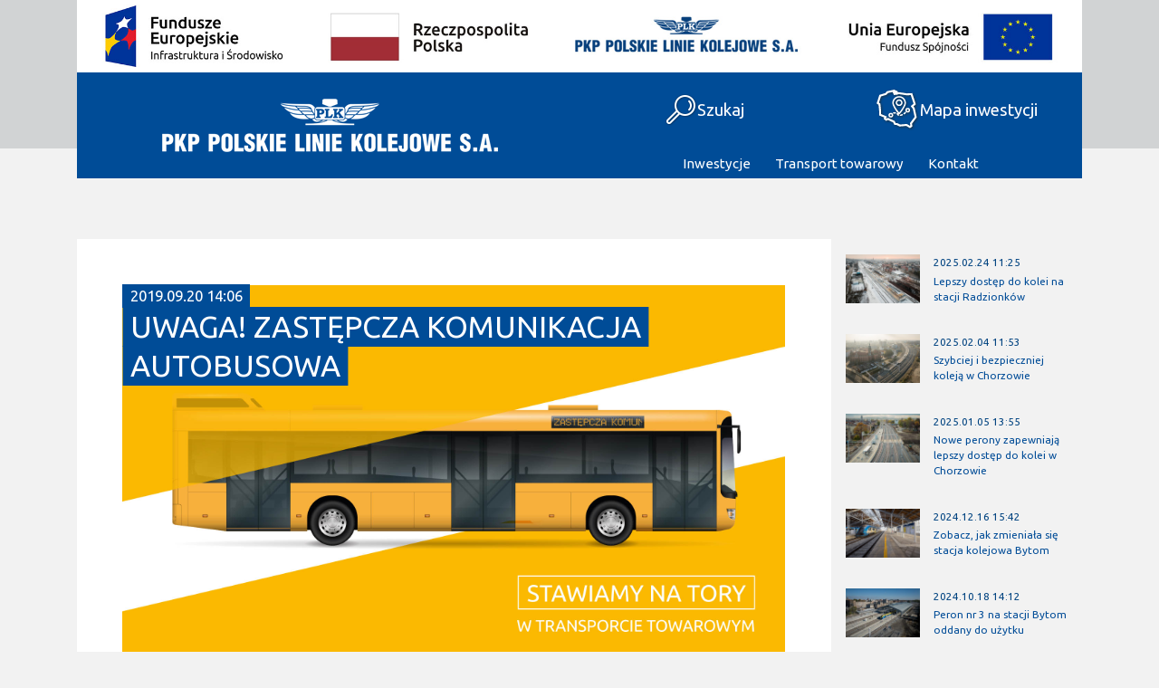

--- FILE ---
content_type: text/html; charset=UTF-8
request_url: https://towarynatory.pl/aktualnosci/uwaga-zastepcza-komunikacja-autobusowa-2/
body_size: 10581
content:
<!doctype html> 


<html lang="pl-PL" class="no-js">
	<head>
		<meta charset="UTF-8">
		<meta http-equiv="X-UA-Compatible" content="IE=edge,chrome=1">
		<meta name="viewport" content="width=device-width, initial-scale=1.0">
		<meta name="description" content="">
		
	  <meta name='robots' content='index, follow, max-image-preview:large, max-snippet:-1, max-video-preview:-1' />

	<!-- This site is optimized with the Yoast SEO plugin v21.8 - https://yoast.com/wordpress/plugins/seo/ -->
	<title>Uwaga! Zastępcza komunikacja autobusowa - PLK - towary na tory</title>
	<link rel="canonical" href="https://towarynatory.pl/aktualnosci/uwaga-zastepcza-komunikacja-autobusowa-2/" />
	<meta property="og:locale" content="pl_PL" />
	<meta property="og:type" content="article" />
	<meta property="og:title" content="Uwaga! Zastępcza komunikacja autobusowa - PLK - towary na tory" />
	<meta property="og:url" content="https://towarynatory.pl/aktualnosci/uwaga-zastepcza-komunikacja-autobusowa-2/" />
	<meta property="og:site_name" content="PLK - towary na tory" />
	<meta property="article:modified_time" content="2021-01-15T15:06:44+00:00" />
	<meta property="og:image" content="https://towarynatory.pl/wp-content/uploads/2020/03/5d8ca9d262cee.jpg" />
	<meta property="og:image:width" content="1920" />
	<meta property="og:image:height" content="1080" />
	<meta property="og:image:type" content="image/jpeg" />
	<meta name="twitter:card" content="summary_large_image" />
	<script type="application/ld+json" class="yoast-schema-graph">{"@context":"https://schema.org","@graph":[{"@type":"WebPage","@id":"https://towarynatory.pl/aktualnosci/uwaga-zastepcza-komunikacja-autobusowa-2/","url":"https://towarynatory.pl/aktualnosci/uwaga-zastepcza-komunikacja-autobusowa-2/","name":"Uwaga! Zastępcza komunikacja autobusowa - PLK - towary na tory","isPartOf":{"@id":"https://towarynatory.pl/#website"},"primaryImageOfPage":{"@id":"https://towarynatory.pl/aktualnosci/uwaga-zastepcza-komunikacja-autobusowa-2/#primaryimage"},"image":{"@id":"https://towarynatory.pl/aktualnosci/uwaga-zastepcza-komunikacja-autobusowa-2/#primaryimage"},"thumbnailUrl":"https://towarynatory.pl/wp-content/uploads/2020/03/5d8ca9d262cee.jpg","datePublished":"2019-09-20T12:06:42+00:00","dateModified":"2021-01-15T15:06:44+00:00","breadcrumb":{"@id":"https://towarynatory.pl/aktualnosci/uwaga-zastepcza-komunikacja-autobusowa-2/#breadcrumb"},"inLanguage":"pl-PL","potentialAction":[{"@type":"ReadAction","target":["https://towarynatory.pl/aktualnosci/uwaga-zastepcza-komunikacja-autobusowa-2/"]}]},{"@type":"ImageObject","inLanguage":"pl-PL","@id":"https://towarynatory.pl/aktualnosci/uwaga-zastepcza-komunikacja-autobusowa-2/#primaryimage","url":"https://towarynatory.pl/wp-content/uploads/2020/03/5d8ca9d262cee.jpg","contentUrl":"https://towarynatory.pl/wp-content/uploads/2020/03/5d8ca9d262cee.jpg","width":1920,"height":1080,"caption":"Obrazek: żółty autobus"},{"@type":"BreadcrumbList","@id":"https://towarynatory.pl/aktualnosci/uwaga-zastepcza-komunikacja-autobusowa-2/#breadcrumb","itemListElement":[{"@type":"ListItem","position":1,"name":"Strona główna","item":"https://towarynatory.pl/"},{"@type":"ListItem","position":2,"name":"Aktualności","item":"https://towarynatory.pl/aktualnosci/"},{"@type":"ListItem","position":3,"name":"Uwaga! Zastępcza komunikacja autobusowa"}]},{"@type":"WebSite","@id":"https://towarynatory.pl/#website","url":"https://towarynatory.pl/","name":"PLK - towary na tory","description":"","publisher":{"@id":"https://towarynatory.pl/#organization"},"potentialAction":[{"@type":"SearchAction","target":{"@type":"EntryPoint","urlTemplate":"https://towarynatory.pl/?s={search_term_string}"},"query-input":"required name=search_term_string"}],"inLanguage":"pl-PL"},{"@type":"Organization","@id":"https://towarynatory.pl/#organization","name":"PLK - towary na tory","url":"https://towarynatory.pl/","logo":{"@type":"ImageObject","inLanguage":"pl-PL","@id":"https://towarynatory.pl/#/schema/logo/image/","url":"https://towarynatory.pl/wp-content/uploads/2020/03/plk-logo.png","contentUrl":"https://towarynatory.pl/wp-content/uploads/2020/03/plk-logo.png","width":389,"height":82,"caption":"PLK - towary na tory"},"image":{"@id":"https://towarynatory.pl/#/schema/logo/image/"}}]}</script>
	<!-- / Yoast SEO plugin. -->


<script type="text/javascript">
/* <![CDATA[ */
window._wpemojiSettings = {"baseUrl":"https:\/\/s.w.org\/images\/core\/emoji\/14.0.0\/72x72\/","ext":".png","svgUrl":"https:\/\/s.w.org\/images\/core\/emoji\/14.0.0\/svg\/","svgExt":".svg","source":{"concatemoji":"https:\/\/towarynatory.pl\/wp-includes\/js\/wp-emoji-release.min.js?ver=6.4.7"}};
/*! This file is auto-generated */
!function(i,n){var o,s,e;function c(e){try{var t={supportTests:e,timestamp:(new Date).valueOf()};sessionStorage.setItem(o,JSON.stringify(t))}catch(e){}}function p(e,t,n){e.clearRect(0,0,e.canvas.width,e.canvas.height),e.fillText(t,0,0);var t=new Uint32Array(e.getImageData(0,0,e.canvas.width,e.canvas.height).data),r=(e.clearRect(0,0,e.canvas.width,e.canvas.height),e.fillText(n,0,0),new Uint32Array(e.getImageData(0,0,e.canvas.width,e.canvas.height).data));return t.every(function(e,t){return e===r[t]})}function u(e,t,n){switch(t){case"flag":return n(e,"\ud83c\udff3\ufe0f\u200d\u26a7\ufe0f","\ud83c\udff3\ufe0f\u200b\u26a7\ufe0f")?!1:!n(e,"\ud83c\uddfa\ud83c\uddf3","\ud83c\uddfa\u200b\ud83c\uddf3")&&!n(e,"\ud83c\udff4\udb40\udc67\udb40\udc62\udb40\udc65\udb40\udc6e\udb40\udc67\udb40\udc7f","\ud83c\udff4\u200b\udb40\udc67\u200b\udb40\udc62\u200b\udb40\udc65\u200b\udb40\udc6e\u200b\udb40\udc67\u200b\udb40\udc7f");case"emoji":return!n(e,"\ud83e\udef1\ud83c\udffb\u200d\ud83e\udef2\ud83c\udfff","\ud83e\udef1\ud83c\udffb\u200b\ud83e\udef2\ud83c\udfff")}return!1}function f(e,t,n){var r="undefined"!=typeof WorkerGlobalScope&&self instanceof WorkerGlobalScope?new OffscreenCanvas(300,150):i.createElement("canvas"),a=r.getContext("2d",{willReadFrequently:!0}),o=(a.textBaseline="top",a.font="600 32px Arial",{});return e.forEach(function(e){o[e]=t(a,e,n)}),o}function t(e){var t=i.createElement("script");t.src=e,t.defer=!0,i.head.appendChild(t)}"undefined"!=typeof Promise&&(o="wpEmojiSettingsSupports",s=["flag","emoji"],n.supports={everything:!0,everythingExceptFlag:!0},e=new Promise(function(e){i.addEventListener("DOMContentLoaded",e,{once:!0})}),new Promise(function(t){var n=function(){try{var e=JSON.parse(sessionStorage.getItem(o));if("object"==typeof e&&"number"==typeof e.timestamp&&(new Date).valueOf()<e.timestamp+604800&&"object"==typeof e.supportTests)return e.supportTests}catch(e){}return null}();if(!n){if("undefined"!=typeof Worker&&"undefined"!=typeof OffscreenCanvas&&"undefined"!=typeof URL&&URL.createObjectURL&&"undefined"!=typeof Blob)try{var e="postMessage("+f.toString()+"("+[JSON.stringify(s),u.toString(),p.toString()].join(",")+"));",r=new Blob([e],{type:"text/javascript"}),a=new Worker(URL.createObjectURL(r),{name:"wpTestEmojiSupports"});return void(a.onmessage=function(e){c(n=e.data),a.terminate(),t(n)})}catch(e){}c(n=f(s,u,p))}t(n)}).then(function(e){for(var t in e)n.supports[t]=e[t],n.supports.everything=n.supports.everything&&n.supports[t],"flag"!==t&&(n.supports.everythingExceptFlag=n.supports.everythingExceptFlag&&n.supports[t]);n.supports.everythingExceptFlag=n.supports.everythingExceptFlag&&!n.supports.flag,n.DOMReady=!1,n.readyCallback=function(){n.DOMReady=!0}}).then(function(){return e}).then(function(){var e;n.supports.everything||(n.readyCallback(),(e=n.source||{}).concatemoji?t(e.concatemoji):e.wpemoji&&e.twemoji&&(t(e.twemoji),t(e.wpemoji)))}))}((window,document),window._wpemojiSettings);
/* ]]> */
</script>
<link rel='stylesheet' id='style-maintenance-css' href='https://towarynatory.pl/wp-content/plugins/wp-ultimate-csv-importer-pro/assets/css/style-maintenance.css?ver=6.4.7' media='all' />
<style id='wp-emoji-styles-inline-css' type='text/css'>

	img.wp-smiley, img.emoji {
		display: inline !important;
		border: none !important;
		box-shadow: none !important;
		height: 1em !important;
		width: 1em !important;
		margin: 0 0.07em !important;
		vertical-align: -0.1em !important;
		background: none !important;
		padding: 0 !important;
	}
</style>
<link rel='stylesheet' id='wp-block-library-css' href='https://towarynatory.pl/wp-includes/css/dist/block-library/style.min.css?ver=6.4.7' media='all' />
<style id='classic-theme-styles-inline-css' type='text/css'>
/*! This file is auto-generated */
.wp-block-button__link{color:#fff;background-color:#32373c;border-radius:9999px;box-shadow:none;text-decoration:none;padding:calc(.667em + 2px) calc(1.333em + 2px);font-size:1.125em}.wp-block-file__button{background:#32373c;color:#fff;text-decoration:none}
</style>
<style id='global-styles-inline-css' type='text/css'>
body{--wp--preset--color--black: #000000;--wp--preset--color--cyan-bluish-gray: #abb8c3;--wp--preset--color--white: #ffffff;--wp--preset--color--pale-pink: #f78da7;--wp--preset--color--vivid-red: #cf2e2e;--wp--preset--color--luminous-vivid-orange: #ff6900;--wp--preset--color--luminous-vivid-amber: #fcb900;--wp--preset--color--light-green-cyan: #7bdcb5;--wp--preset--color--vivid-green-cyan: #00d084;--wp--preset--color--pale-cyan-blue: #8ed1fc;--wp--preset--color--vivid-cyan-blue: #0693e3;--wp--preset--color--vivid-purple: #9b51e0;--wp--preset--gradient--vivid-cyan-blue-to-vivid-purple: linear-gradient(135deg,rgba(6,147,227,1) 0%,rgb(155,81,224) 100%);--wp--preset--gradient--light-green-cyan-to-vivid-green-cyan: linear-gradient(135deg,rgb(122,220,180) 0%,rgb(0,208,130) 100%);--wp--preset--gradient--luminous-vivid-amber-to-luminous-vivid-orange: linear-gradient(135deg,rgba(252,185,0,1) 0%,rgba(255,105,0,1) 100%);--wp--preset--gradient--luminous-vivid-orange-to-vivid-red: linear-gradient(135deg,rgba(255,105,0,1) 0%,rgb(207,46,46) 100%);--wp--preset--gradient--very-light-gray-to-cyan-bluish-gray: linear-gradient(135deg,rgb(238,238,238) 0%,rgb(169,184,195) 100%);--wp--preset--gradient--cool-to-warm-spectrum: linear-gradient(135deg,rgb(74,234,220) 0%,rgb(151,120,209) 20%,rgb(207,42,186) 40%,rgb(238,44,130) 60%,rgb(251,105,98) 80%,rgb(254,248,76) 100%);--wp--preset--gradient--blush-light-purple: linear-gradient(135deg,rgb(255,206,236) 0%,rgb(152,150,240) 100%);--wp--preset--gradient--blush-bordeaux: linear-gradient(135deg,rgb(254,205,165) 0%,rgb(254,45,45) 50%,rgb(107,0,62) 100%);--wp--preset--gradient--luminous-dusk: linear-gradient(135deg,rgb(255,203,112) 0%,rgb(199,81,192) 50%,rgb(65,88,208) 100%);--wp--preset--gradient--pale-ocean: linear-gradient(135deg,rgb(255,245,203) 0%,rgb(182,227,212) 50%,rgb(51,167,181) 100%);--wp--preset--gradient--electric-grass: linear-gradient(135deg,rgb(202,248,128) 0%,rgb(113,206,126) 100%);--wp--preset--gradient--midnight: linear-gradient(135deg,rgb(2,3,129) 0%,rgb(40,116,252) 100%);--wp--preset--font-size--small: 13px;--wp--preset--font-size--medium: 20px;--wp--preset--font-size--large: 36px;--wp--preset--font-size--x-large: 42px;--wp--preset--spacing--20: 0.44rem;--wp--preset--spacing--30: 0.67rem;--wp--preset--spacing--40: 1rem;--wp--preset--spacing--50: 1.5rem;--wp--preset--spacing--60: 2.25rem;--wp--preset--spacing--70: 3.38rem;--wp--preset--spacing--80: 5.06rem;--wp--preset--shadow--natural: 6px 6px 9px rgba(0, 0, 0, 0.2);--wp--preset--shadow--deep: 12px 12px 50px rgba(0, 0, 0, 0.4);--wp--preset--shadow--sharp: 6px 6px 0px rgba(0, 0, 0, 0.2);--wp--preset--shadow--outlined: 6px 6px 0px -3px rgba(255, 255, 255, 1), 6px 6px rgba(0, 0, 0, 1);--wp--preset--shadow--crisp: 6px 6px 0px rgba(0, 0, 0, 1);}:where(.is-layout-flex){gap: 0.5em;}:where(.is-layout-grid){gap: 0.5em;}body .is-layout-flow > .alignleft{float: left;margin-inline-start: 0;margin-inline-end: 2em;}body .is-layout-flow > .alignright{float: right;margin-inline-start: 2em;margin-inline-end: 0;}body .is-layout-flow > .aligncenter{margin-left: auto !important;margin-right: auto !important;}body .is-layout-constrained > .alignleft{float: left;margin-inline-start: 0;margin-inline-end: 2em;}body .is-layout-constrained > .alignright{float: right;margin-inline-start: 2em;margin-inline-end: 0;}body .is-layout-constrained > .aligncenter{margin-left: auto !important;margin-right: auto !important;}body .is-layout-constrained > :where(:not(.alignleft):not(.alignright):not(.alignfull)){max-width: var(--wp--style--global--content-size);margin-left: auto !important;margin-right: auto !important;}body .is-layout-constrained > .alignwide{max-width: var(--wp--style--global--wide-size);}body .is-layout-flex{display: flex;}body .is-layout-flex{flex-wrap: wrap;align-items: center;}body .is-layout-flex > *{margin: 0;}body .is-layout-grid{display: grid;}body .is-layout-grid > *{margin: 0;}:where(.wp-block-columns.is-layout-flex){gap: 2em;}:where(.wp-block-columns.is-layout-grid){gap: 2em;}:where(.wp-block-post-template.is-layout-flex){gap: 1.25em;}:where(.wp-block-post-template.is-layout-grid){gap: 1.25em;}.has-black-color{color: var(--wp--preset--color--black) !important;}.has-cyan-bluish-gray-color{color: var(--wp--preset--color--cyan-bluish-gray) !important;}.has-white-color{color: var(--wp--preset--color--white) !important;}.has-pale-pink-color{color: var(--wp--preset--color--pale-pink) !important;}.has-vivid-red-color{color: var(--wp--preset--color--vivid-red) !important;}.has-luminous-vivid-orange-color{color: var(--wp--preset--color--luminous-vivid-orange) !important;}.has-luminous-vivid-amber-color{color: var(--wp--preset--color--luminous-vivid-amber) !important;}.has-light-green-cyan-color{color: var(--wp--preset--color--light-green-cyan) !important;}.has-vivid-green-cyan-color{color: var(--wp--preset--color--vivid-green-cyan) !important;}.has-pale-cyan-blue-color{color: var(--wp--preset--color--pale-cyan-blue) !important;}.has-vivid-cyan-blue-color{color: var(--wp--preset--color--vivid-cyan-blue) !important;}.has-vivid-purple-color{color: var(--wp--preset--color--vivid-purple) !important;}.has-black-background-color{background-color: var(--wp--preset--color--black) !important;}.has-cyan-bluish-gray-background-color{background-color: var(--wp--preset--color--cyan-bluish-gray) !important;}.has-white-background-color{background-color: var(--wp--preset--color--white) !important;}.has-pale-pink-background-color{background-color: var(--wp--preset--color--pale-pink) !important;}.has-vivid-red-background-color{background-color: var(--wp--preset--color--vivid-red) !important;}.has-luminous-vivid-orange-background-color{background-color: var(--wp--preset--color--luminous-vivid-orange) !important;}.has-luminous-vivid-amber-background-color{background-color: var(--wp--preset--color--luminous-vivid-amber) !important;}.has-light-green-cyan-background-color{background-color: var(--wp--preset--color--light-green-cyan) !important;}.has-vivid-green-cyan-background-color{background-color: var(--wp--preset--color--vivid-green-cyan) !important;}.has-pale-cyan-blue-background-color{background-color: var(--wp--preset--color--pale-cyan-blue) !important;}.has-vivid-cyan-blue-background-color{background-color: var(--wp--preset--color--vivid-cyan-blue) !important;}.has-vivid-purple-background-color{background-color: var(--wp--preset--color--vivid-purple) !important;}.has-black-border-color{border-color: var(--wp--preset--color--black) !important;}.has-cyan-bluish-gray-border-color{border-color: var(--wp--preset--color--cyan-bluish-gray) !important;}.has-white-border-color{border-color: var(--wp--preset--color--white) !important;}.has-pale-pink-border-color{border-color: var(--wp--preset--color--pale-pink) !important;}.has-vivid-red-border-color{border-color: var(--wp--preset--color--vivid-red) !important;}.has-luminous-vivid-orange-border-color{border-color: var(--wp--preset--color--luminous-vivid-orange) !important;}.has-luminous-vivid-amber-border-color{border-color: var(--wp--preset--color--luminous-vivid-amber) !important;}.has-light-green-cyan-border-color{border-color: var(--wp--preset--color--light-green-cyan) !important;}.has-vivid-green-cyan-border-color{border-color: var(--wp--preset--color--vivid-green-cyan) !important;}.has-pale-cyan-blue-border-color{border-color: var(--wp--preset--color--pale-cyan-blue) !important;}.has-vivid-cyan-blue-border-color{border-color: var(--wp--preset--color--vivid-cyan-blue) !important;}.has-vivid-purple-border-color{border-color: var(--wp--preset--color--vivid-purple) !important;}.has-vivid-cyan-blue-to-vivid-purple-gradient-background{background: var(--wp--preset--gradient--vivid-cyan-blue-to-vivid-purple) !important;}.has-light-green-cyan-to-vivid-green-cyan-gradient-background{background: var(--wp--preset--gradient--light-green-cyan-to-vivid-green-cyan) !important;}.has-luminous-vivid-amber-to-luminous-vivid-orange-gradient-background{background: var(--wp--preset--gradient--luminous-vivid-amber-to-luminous-vivid-orange) !important;}.has-luminous-vivid-orange-to-vivid-red-gradient-background{background: var(--wp--preset--gradient--luminous-vivid-orange-to-vivid-red) !important;}.has-very-light-gray-to-cyan-bluish-gray-gradient-background{background: var(--wp--preset--gradient--very-light-gray-to-cyan-bluish-gray) !important;}.has-cool-to-warm-spectrum-gradient-background{background: var(--wp--preset--gradient--cool-to-warm-spectrum) !important;}.has-blush-light-purple-gradient-background{background: var(--wp--preset--gradient--blush-light-purple) !important;}.has-blush-bordeaux-gradient-background{background: var(--wp--preset--gradient--blush-bordeaux) !important;}.has-luminous-dusk-gradient-background{background: var(--wp--preset--gradient--luminous-dusk) !important;}.has-pale-ocean-gradient-background{background: var(--wp--preset--gradient--pale-ocean) !important;}.has-electric-grass-gradient-background{background: var(--wp--preset--gradient--electric-grass) !important;}.has-midnight-gradient-background{background: var(--wp--preset--gradient--midnight) !important;}.has-small-font-size{font-size: var(--wp--preset--font-size--small) !important;}.has-medium-font-size{font-size: var(--wp--preset--font-size--medium) !important;}.has-large-font-size{font-size: var(--wp--preset--font-size--large) !important;}.has-x-large-font-size{font-size: var(--wp--preset--font-size--x-large) !important;}
.wp-block-navigation a:where(:not(.wp-element-button)){color: inherit;}
:where(.wp-block-post-template.is-layout-flex){gap: 1.25em;}:where(.wp-block-post-template.is-layout-grid){gap: 1.25em;}
:where(.wp-block-columns.is-layout-flex){gap: 2em;}:where(.wp-block-columns.is-layout-grid){gap: 2em;}
.wp-block-pullquote{font-size: 1.5em;line-height: 1.6;}
</style>
<link rel='stylesheet' id='wp-lightbox-2.min.css-css' href='https://towarynatory.pl/wp-content/plugins/wp-lightbox-2/styles/lightbox.min.pl_PL.css?ver=1.3.4' media='all' />
<link rel='stylesheet' id='normalize-css' href='https://towarynatory.pl/wp-content/themes/towarynatory/css/normalize.css?ver=1.0' media='all' />
<link rel='stylesheet' id='bootstrap-css' href='https://towarynatory.pl/wp-content/themes/towarynatory/css/bootstrap.css?ver=4.0.0' media='all' />
<link rel='stylesheet' id='bootstrap-menu-css' href='https://towarynatory.pl/wp-content/themes/towarynatory/css/menu.css?ver=1.2.3' media='all' />
<link rel='stylesheet' id='slick-css' href='https://towarynatory.pl/wp-content/themes/towarynatory/css/slick.css?ver=1.2.3' media='all' />
<link rel='stylesheet' id='slick-theme-css' href='https://towarynatory.pl/wp-content/themes/towarynatory/css/slick-theme.css?ver=1.2.3' media='all' />
<link rel='stylesheet' id='mytemplate-css' href='https://towarynatory.pl/wp-content/themes/towarynatory/style.css?ver=1.2.24' media='all' />
<script type="text/javascript" src="https://towarynatory.pl/wp-includes/js/jquery/jquery.min.js?ver=3.7.1" id="jquery-core-js"></script>
<script type="text/javascript" src="https://towarynatory.pl/wp-includes/js/jquery/jquery-migrate.min.js?ver=3.4.1" id="jquery-migrate-js"></script>
<script type="text/javascript" src="https://towarynatory.pl/wp-content/themes/towarynatory/js/slick.js?ver=3.2.0" id="slick-js"></script>
<script type="text/javascript" src="https://towarynatory.pl/wp-content/themes/towarynatory/js/jquery.nicescroll.js?ver=3.2.0" id="nicescroll-js"></script>
<script type="text/javascript" src="https://towarynatory.pl/wp-content/themes/towarynatory/js/wow.js?ver=1.0.1" id="wowscripts-js"></script>
<script type="text/javascript" src="https://towarynatory.pl/wp-content/themes/towarynatory/js/custom.js?ver=1.0.12" id="customscripts-js"></script>
<link rel="https://api.w.org/" href="https://towarynatory.pl/wp-json/" /><link rel="alternate" type="application/json" href="https://towarynatory.pl/wp-json/wp/v2/aktualnosci/1643" /><link rel="alternate" type="application/json+oembed" href="https://towarynatory.pl/wp-json/oembed/1.0/embed?url=https%3A%2F%2Ftowarynatory.pl%2Faktualnosci%2Fuwaga-zastepcza-komunikacja-autobusowa-2%2F" />
<link rel="alternate" type="text/xml+oembed" href="https://towarynatory.pl/wp-json/oembed/1.0/embed?url=https%3A%2F%2Ftowarynatory.pl%2Faktualnosci%2Fuwaga-zastepcza-komunikacja-autobusowa-2%2F&#038;format=xml" />

	</head>
	
	
	
	
	<body class="aktualnosci-template-default single single-aktualnosci postid-1643 wp-custom-logo uwaga-zastepcza-komunikacja-autobusowa-2">

		
		<div class="wrapper">
			<header class="header clear" role="banner">
				<div class="bg-color-1">
					<div class="container menu-container">
						<div class="row-custom w-img-100">
							
														
							<img src="https://towarynatory.pl/wp-content/uploads/2020/03/unijne_belka_gorna.jpg" alt="Logotypy programu Fundusze Europejskie"/>
							
							
						</div>
						
						
						<div class="bg-light-blue border-bottom-color-1 row-custom">
							<div class="col-md-4 col-lg-6 col-6 p-3 text-center align-self-center">
								<div class="logo">
									<a class="d-inline-block" href="https://towarynatory.pl" aria-label="Wróć do strony głównej">
																				
										<img src="https://towarynatory.pl/wp-content/uploads/2020/03/plk-logo.png" alt=" Logo PKP Polskie Linie Kolejowe S.A.">
									</a>
								</div>
							</div>
							<div class="menu-toggle">      
							</div>
							
							<div class="col-md-8 col-lg-6 col-6 px-0 row-custom">	
								<div class="row-custom col-md-6 col-4 px-0 menu-big-button d-flex d-md-none">
									<div class="menu_mobile"><img src="https://towarynatory.pl/wp-content/themes/towarynatory/img/menu_mobile_open.png" alt="Menu"/></div>
									
								</div>
								
								<div class="row-custom col-md-6 col-4 px-0 menu-big-button">
									<a id="search" class="button" aria-label="Wyszukaj" tabindex="5"><img src="https://towarynatory.pl/wp-content/themes/towarynatory/img/search_icon.png" alt="Szukaj"/><span class="d-none d-md-block">Szukaj</span></a>
								</div>
								<div class="row-custom col-md-6 col-4 px-0 menu-big-button">
									<a href="http://www.plk-inwestycje.pl/" target="blank"><img src="https://towarynatory.pl/wp-content/themes/towarynatory/img/mapa_inwestycji.png"alt="Mapa inwestycji"/><span class="d-none d-md-block">Mapa inwestycji</span></a>
								</div>
								<div class="col-12 px-0 d-md-flex d-none justify-content-center">
									<nav class="nav" role="navigation" aria-label="Menu">
										<ul id="menu-menu-top" class="menu"><li id="menu-item-33" class="menu-item menu-item-type-post_type_archive menu-item-object-inwestycje menu-item-33"><a href="https://towarynatory.pl/inwestycje/">Inwestycje</a></li>
<li id="menu-item-32" class="menu-item menu-item-type-post_type menu-item-object-page menu-item-32"><a href="https://towarynatory.pl/transport-towarowy/">Transport towarowy</a></li>
<li id="menu-item-31" class="menu-item menu-item-type-post_type menu-item-object-page menu-item-31"><a href="https://towarynatory.pl/kontakt/">Kontakt</a></li>
</ul>									</nav>
								</div>
							</div>
						</div>
						<div class="form-class">
<form id="searchform" name="searchForm" action="https://towarynatory.pl/" method="get">
        <input aria-label="wyszukiarka" id="s" maxlength="150" name="s" size="20" type="text" value="" class="txt" placeholder="Wyszukaj..."/>
	
		<button class="submit"><img src="https://towarynatory.pl/wp-content/themes/towarynatory/img/search_icon.png" alt="Szukaj"/></button>
</form>
</div>						<div class="col-12 px-0 d-md-none d-flex">
							
							<nav class="nav mobile" role="navigation" aria-label="Menu">
								<ul id="menu-menu-top-1" class="menu"><li class="menu-item menu-item-type-post_type_archive menu-item-object-inwestycje menu-item-33"><a href="https://towarynatory.pl/inwestycje/">Inwestycje</a></li>
<li class="menu-item menu-item-type-post_type menu-item-object-page menu-item-32"><a href="https://towarynatory.pl/transport-towarowy/">Transport towarowy</a></li>
<li class="menu-item menu-item-type-post_type menu-item-object-page menu-item-31"><a href="https://towarynatory.pl/kontakt/">Kontakt</a></li>
</ul>							</nav>
						</div>
						
						
						
					</div>
				</div>
			</header>
			
			
			
				
<main role="main">
	<div class="container row-custom editor">
		
		
		
		
				
		<div class="bg-white p-5 col-md-9 col-12">
			<article id="post-1643" class="col-12 px-0 row-custom post-1643 aktualnosci type-aktualnosci status-publish has-post-thumbnail hentry inwestycja-toszek-polnoc-rudziniec-gliwicki-stare-kozle">
				
				
				<div class="single-news-image">
										<div class="title-wrapper">
						<span class="date">2019.09.20 14:06</span>
						
						<h1>
							<span>Uwaga! Zastępcza komunikacja autobusowa</span>
						</h1>
					</div>
					
					<a href="https://towarynatory.pl/wp-content/uploads/2020/03/5d8ca9d262cee.jpg" title="Uwaga! Zastępcza komunikacja autobusowa" rel="lightbox">
						
						<img src="https://towarynatory.pl/wp-content/uploads/2020/03/5d8ca9d262cee.jpg" class="attachment-post-thumbnail size-post-thumbnail wp-post-image" alt="Obrazek: żółty autobus" decoding="async" fetchpriority="high" srcset="https://towarynatory.pl/wp-content/uploads/2020/03/5d8ca9d262cee.jpg 1920w, https://towarynatory.pl/wp-content/uploads/2020/03/5d8ca9d262cee-768x432.jpg 768w" sizes="(max-width: 1920px) 100vw, 1920px" />					</a>
									</div>
				
				
				<div class="col-12 px-0 my-3">	
				<img style="float:left; margin:0px 30px 0px 0px" src="https://towarynatory.pl/wp-content/themes/towarynatory/img/fu.png" alt="Logo Fundusze Europejskie">
					<img style="float:left; margin:0px 30px 0px 0px"  src="https://towarynatory.pl/wp-content/themes/towarynatory/img/pl.png" alt="Logo Rzeczpospolita Polska">
					<img style="float:left; margin:0px 35px 0px 0px" src="https://towarynatory.pl/wp-content/themes/towarynatory/img/plk.png" alt="Logo PKP Polskie Linie Kolejowe S.A.">
					<img style="float:left" src="https://towarynatory.pl/wp-content/themes/towarynatory/img/ue.png" alt="Logo Unia Europejska">
					
				</div>
				
				
				
				<div class="col-12 px-0 w-100-img">
										<p>W związku z pracami sieciowymi na odcinku Sławięcice – Kędzierzyn-Koźle, ruch pasażerski na odcinku Gliwice – Kędzierzyn-Koźle będzie prowadzony z wykorzystaniem zastępczej komunikacji autobusowej. Prosimy o zapoznanie się z poniższą infografiką.</p>
					<p><a href="http://towarynatory.pl/wp-content/uploads/2020/03/2019_Q3_PLK_NT_ZKA_02.jpg" rel="lightbox"><img decoding="async" class="alignnone" src="http://towarynatory.pl/wp-content/uploads/2020/03/2019_Q3_PLK_NT_ZKA_02.jpg" alt="Infografika mówiąca o zastępczej komunikacji autobusowej we wrześniu 2019 roku. Dotyczącej miejscowości Kędzierzyn Koźle, Sławęcice, Rudziniec Gliwicki, Taciszów, Rzeczyce Śląskie, Gliwice Łabędy, Gliwice." width="640" height="2537" /></a></p>
					
				</div>
				
				
				
			</article>
		</div>
				
		
				<div class="col-md-3 col-12 get-nicer px-0 d-none d-md-block">
			
			<div class="nice-wrapper">
								
								
				
								
				<article id="post-5848" class="row-custom p-3 sidebar-archive post-5848 aktualnosci type-aktualnosci status-publish has-post-thumbnail hentry inwestycja-chorzow-batory-tarnowskie-gory-karsznice-inowroclaw-bydgoszcz-maksymilianowo-na-odcinku-chorzow-batory-zdunska-wola-karsznice">
					<div class="col-md-4 col-12 px-0 w-img-100">
												<a href="https://towarynatory.pl/aktualnosci/lepszy-dostep-do-kolei-na-stacji-radzionkow/" title="Lepszy dostęp do kolei na stacji Radzionków">
							<img src="https://towarynatory.pl/wp-content/uploads/2025/03/DJI_20250118131811_0933_D-350x233.jpg" class="attachment-thumb-post size-thumb-post wp-post-image" alt="Stacja kolejowa Radzionków" decoding="async" loading="lazy" srcset="https://towarynatory.pl/wp-content/uploads/2025/03/DJI_20250118131811_0933_D-350x233.jpg 350w, https://towarynatory.pl/wp-content/uploads/2025/03/DJI_20250118131811_0933_D-1000x667.jpg 1000w" sizes="(max-width: 350px) 100vw, 350px" />						</a>
											</div>
					<div class="col-md-8 col-12 pr-0">	
						<p class="sidebar-data-archive blue">2025.02.24 11:25</p>
						<p class="sidebar-title-archive">
							<a href="https://towarynatory.pl/aktualnosci/lepszy-dostep-do-kolei-na-stacji-radzionkow/" title="Lepszy dostęp do kolei na stacji Radzionków">Lepszy dostęp do kolei na stacji Radzionków</a>
						</p>
						
					</div>
					
				</article>
				
				
								
				<article id="post-5851" class="row-custom p-3 sidebar-archive post-5851 aktualnosci type-aktualnosci status-publish has-post-thumbnail hentry inwestycja-chorzow-batory-tarnowskie-gory-karsznice-inowroclaw-bydgoszcz-maksymilianowo-na-odcinku-chorzow-batory-zdunska-wola-karsznice">
					<div class="col-md-4 col-12 px-0 w-img-100">
												<a href="https://towarynatory.pl/aktualnosci/szybciej-i-bezpieczniej-koleja-w-chorzowie/" title="Szybciej i bezpieczniej koleją w Chorzowie">
							<img src="https://towarynatory.pl/wp-content/uploads/2025/03/Chorzow-Miasto-89-km-27.11.2024-r.-Szymon-Grochowski-zrodlo-PKP-Polskie-Linie-Kolejowe-S.A.-14-350x233.jpg" class="attachment-thumb-post size-thumb-post wp-post-image" alt="Stacja Chorzów Miasto" decoding="async" loading="lazy" srcset="https://towarynatory.pl/wp-content/uploads/2025/03/Chorzow-Miasto-89-km-27.11.2024-r.-Szymon-Grochowski-zrodlo-PKP-Polskie-Linie-Kolejowe-S.A.-14-350x233.jpg 350w, https://towarynatory.pl/wp-content/uploads/2025/03/Chorzow-Miasto-89-km-27.11.2024-r.-Szymon-Grochowski-zrodlo-PKP-Polskie-Linie-Kolejowe-S.A.-14-1000x667.jpg 1000w" sizes="(max-width: 350px) 100vw, 350px" />						</a>
											</div>
					<div class="col-md-8 col-12 pr-0">	
						<p class="sidebar-data-archive blue">2025.02.04 11:53</p>
						<p class="sidebar-title-archive">
							<a href="https://towarynatory.pl/aktualnosci/szybciej-i-bezpieczniej-koleja-w-chorzowie/" title="Szybciej i bezpieczniej koleją w Chorzowie">Szybciej i bezpieczniej koleją w Chorzowie</a>
						</p>
						
					</div>
					
				</article>
				
				
								
				<article id="post-5857" class="row-custom p-3 sidebar-archive post-5857 aktualnosci type-aktualnosci status-publish has-post-thumbnail hentry inwestycja-chorzow-batory-tarnowskie-gory-karsznice-inowroclaw-bydgoszcz-maksymilianowo-na-odcinku-chorzow-batory-zdunska-wola-karsznice">
					<div class="col-md-4 col-12 px-0 w-img-100">
												<a href="https://towarynatory.pl/aktualnosci/nowe-perony-zapewniaja-lepszy-dostep-do-kolei-w-chorzowie/" title="Nowe perony zapewniają lepszy dostęp do kolei w Chorzowie">
							<img src="https://towarynatory.pl/wp-content/uploads/2024/10/ChorzowMiasto4.11.2023-2-350x233.jpg" class="attachment-thumb-post size-thumb-post wp-post-image" alt="Zdjęcie: Chorzów Miasto." decoding="async" loading="lazy" srcset="https://towarynatory.pl/wp-content/uploads/2024/10/ChorzowMiasto4.11.2023-2-350x233.jpg 350w, https://towarynatory.pl/wp-content/uploads/2024/10/ChorzowMiasto4.11.2023-2-1000x667.jpg 1000w" sizes="(max-width: 350px) 100vw, 350px" />						</a>
											</div>
					<div class="col-md-8 col-12 pr-0">	
						<p class="sidebar-data-archive blue">2025.01.05 13:55</p>
						<p class="sidebar-title-archive">
							<a href="https://towarynatory.pl/aktualnosci/nowe-perony-zapewniaja-lepszy-dostep-do-kolei-w-chorzowie/" title="Nowe perony zapewniają lepszy dostęp do kolei w Chorzowie">Nowe perony zapewniają lepszy dostęp do kolei w Chorzowie</a>
						</p>
						
					</div>
					
				</article>
				
				
								
				<article id="post-5854" class="row-custom p-3 sidebar-archive post-5854 aktualnosci type-aktualnosci status-publish has-post-thumbnail hentry inwestycja-chorzow-batory-tarnowskie-gory-karsznice-inowroclaw-bydgoszcz-maksymilianowo-na-odcinku-chorzow-batory-zdunska-wola-karsznice">
					<div class="col-md-4 col-12 px-0 w-img-100">
												<a href="https://towarynatory.pl/aktualnosci/zobacz-jak-zmieniala-sie-stacja-kolejowa-bytom/" title="Zobacz, jak zmieniała się stacja kolejowa Bytom">
							<img src="https://towarynatory.pl/wp-content/uploads/2025/03/Stacja-Bytom-17-km-21.01.2025-r.-Lukasz-Hachula-zrodlo-PKP-Polskie-Linie-Kolejowe-S.A.-10-350x233.jpg" class="attachment-thumb-post size-thumb-post wp-post-image" alt="Stacja Bytom po przebudowie" decoding="async" loading="lazy" srcset="https://towarynatory.pl/wp-content/uploads/2025/03/Stacja-Bytom-17-km-21.01.2025-r.-Lukasz-Hachula-zrodlo-PKP-Polskie-Linie-Kolejowe-S.A.-10-350x233.jpg 350w, https://towarynatory.pl/wp-content/uploads/2025/03/Stacja-Bytom-17-km-21.01.2025-r.-Lukasz-Hachula-zrodlo-PKP-Polskie-Linie-Kolejowe-S.A.-10-768x512.jpg 768w, https://towarynatory.pl/wp-content/uploads/2025/03/Stacja-Bytom-17-km-21.01.2025-r.-Lukasz-Hachula-zrodlo-PKP-Polskie-Linie-Kolejowe-S.A.-10-1536x1025.jpg 1536w, https://towarynatory.pl/wp-content/uploads/2025/03/Stacja-Bytom-17-km-21.01.2025-r.-Lukasz-Hachula-zrodlo-PKP-Polskie-Linie-Kolejowe-S.A.-10-2048x1366.jpg 2048w, https://towarynatory.pl/wp-content/uploads/2025/03/Stacja-Bytom-17-km-21.01.2025-r.-Lukasz-Hachula-zrodlo-PKP-Polskie-Linie-Kolejowe-S.A.-10-1000x667.jpg 1000w" sizes="(max-width: 350px) 100vw, 350px" />						</a>
											</div>
					<div class="col-md-8 col-12 pr-0">	
						<p class="sidebar-data-archive blue">2024.12.16 15:42</p>
						<p class="sidebar-title-archive">
							<a href="https://towarynatory.pl/aktualnosci/zobacz-jak-zmieniala-sie-stacja-kolejowa-bytom/" title="Zobacz, jak zmieniała się stacja kolejowa Bytom">Zobacz, jak zmieniała się stacja kolejowa Bytom</a>
						</p>
						
					</div>
					
				</article>
				
				
								
				<article id="post-5818" class="row-custom p-3 sidebar-archive post-5818 aktualnosci type-aktualnosci status-publish has-post-thumbnail hentry inwestycja-chorzow-batory-tarnowskie-gory-karsznice-inowroclaw-bydgoszcz-maksymilianowo-na-odcinku-chorzow-batory-zdunska-wola-karsznice">
					<div class="col-md-4 col-12 px-0 w-img-100">
												<a href="https://towarynatory.pl/aktualnosci/peron-nr-3-na-stacji-bytom-oddany-do-uzytku/" title="Peron nr 3 na stacji Bytom oddany do użytku">
							<img src="https://towarynatory.pl/wp-content/uploads/2024/10/Bytom17.10.2024-1-350x233.jpg" class="attachment-thumb-post size-thumb-post wp-post-image" alt="Zdjęcie: Stacja Bytom." decoding="async" loading="lazy" srcset="https://towarynatory.pl/wp-content/uploads/2024/10/Bytom17.10.2024-1-350x233.jpg 350w, https://towarynatory.pl/wp-content/uploads/2024/10/Bytom17.10.2024-1-1000x667.jpg 1000w" sizes="(max-width: 350px) 100vw, 350px" />						</a>
											</div>
					<div class="col-md-8 col-12 pr-0">	
						<p class="sidebar-data-archive blue">2024.10.18 14:12</p>
						<p class="sidebar-title-archive">
							<a href="https://towarynatory.pl/aktualnosci/peron-nr-3-na-stacji-bytom-oddany-do-uzytku/" title="Peron nr 3 na stacji Bytom oddany do użytku">Peron nr 3 na stacji Bytom oddany do użytku</a>
						</p>
						
					</div>
					
				</article>
				
				
								
				<article id="post-5802" class="row-custom p-3 sidebar-archive post-5802 aktualnosci type-aktualnosci status-publish has-post-thumbnail hentry inwestycja-chorzow-batory-tarnowskie-gory-karsznice-inowroclaw-bydgoszcz-maksymilianowo-na-odcinku-chorzow-batory-zdunska-wola-karsznice">
					<div class="col-md-4 col-12 px-0 w-img-100">
												<a href="https://towarynatory.pl/aktualnosci/zabytkowa-hala-peronowa-na-stacji-bytom-odnowiona/" title="Zabytkowa hala peronowa na stacji Bytom odnowiona">
							<img src="https://towarynatory.pl/wp-content/uploads/2024/10/28kar1z-350x233.jpg" class="attachment-thumb-post size-thumb-post wp-post-image" alt="Zdjęcie: stacja Bytom." decoding="async" loading="lazy" srcset="https://towarynatory.pl/wp-content/uploads/2024/10/28kar1z-350x233.jpg 350w, https://towarynatory.pl/wp-content/uploads/2024/10/28kar1z-768x512.jpg 768w, https://towarynatory.pl/wp-content/uploads/2024/10/28kar1z-1536x1025.jpg 1536w, https://towarynatory.pl/wp-content/uploads/2024/10/28kar1z-1000x667.jpg 1000w, https://towarynatory.pl/wp-content/uploads/2024/10/28kar1z.jpg 1920w" sizes="(max-width: 350px) 100vw, 350px" />						</a>
											</div>
					<div class="col-md-8 col-12 pr-0">	
						<p class="sidebar-data-archive blue">2024.07.02 10:56</p>
						<p class="sidebar-title-archive">
							<a href="https://towarynatory.pl/aktualnosci/zabytkowa-hala-peronowa-na-stacji-bytom-odnowiona/" title="Zabytkowa hala peronowa na stacji Bytom odnowiona">Zabytkowa hala peronowa na stacji Bytom odnowiona</a>
						</p>
						
					</div>
					
				</article>
				
				
								
				<article id="post-5783" class="row-custom p-3 sidebar-archive post-5783 aktualnosci type-aktualnosci status-publish has-post-thumbnail hentry inwestycja-chorzow-batory-tarnowskie-gory-karsznice-inowroclaw-bydgoszcz-maksymilianowo-na-odcinku-chorzow-batory-zdunska-wola-karsznice">
					<div class="col-md-4 col-12 px-0 w-img-100">
												<a href="https://towarynatory.pl/aktualnosci/postepuje-przebudowa-mostu-nad-warta/" title="Postępuje przebudowa mostu nad Wartą">
							<img src="https://towarynatory.pl/wp-content/uploads/2024/10/27kat4z-350x233.jpg" class="attachment-thumb-post size-thumb-post wp-post-image" alt="Zdjęcie mostu na Warcie." decoding="async" loading="lazy" srcset="https://towarynatory.pl/wp-content/uploads/2024/10/27kat4z-350x233.jpg 350w, https://towarynatory.pl/wp-content/uploads/2024/10/27kat4z-1000x667.jpg 1000w" sizes="(max-width: 350px) 100vw, 350px" />						</a>
											</div>
					<div class="col-md-8 col-12 pr-0">	
						<p class="sidebar-data-archive blue">2023.11.20 10:18</p>
						<p class="sidebar-title-archive">
							<a href="https://towarynatory.pl/aktualnosci/postepuje-przebudowa-mostu-nad-warta/" title="Postępuje przebudowa mostu nad Wartą">Postępuje przebudowa mostu nad Wartą</a>
						</p>
						
					</div>
					
				</article>
				
				
								
				<article id="post-5774" class="row-custom p-3 sidebar-archive post-5774 aktualnosci type-aktualnosci status-publish has-post-thumbnail hentry inwestycja-chorzow-batory-tarnowskie-gory-karsznice-inowroclaw-bydgoszcz-maksymilianowo-na-odcinku-chorzow-batory-zdunska-wola-karsznice">
					<div class="col-md-4 col-12 px-0 w-img-100">
												<a href="https://towarynatory.pl/aktualnosci/prace-w-chorzowie-i-bytomiu/" title="Prace w Chorzowie i Bytomiu">
							<img src="https://towarynatory.pl/wp-content/uploads/2024/10/27kar5z-350x233.jpg" class="attachment-thumb-post size-thumb-post wp-post-image" alt="Zdjęcie: Stacja Bytom" decoding="async" loading="lazy" srcset="https://towarynatory.pl/wp-content/uploads/2024/10/27kar5z-350x233.jpg 350w, https://towarynatory.pl/wp-content/uploads/2024/10/27kar5z-768x512.jpg 768w, https://towarynatory.pl/wp-content/uploads/2024/10/27kar5z-1536x1024.jpg 1536w, https://towarynatory.pl/wp-content/uploads/2024/10/27kar5z-1000x667.jpg 1000w, https://towarynatory.pl/wp-content/uploads/2024/10/27kar5z.jpg 1920w" sizes="(max-width: 350px) 100vw, 350px" />						</a>
											</div>
					<div class="col-md-8 col-12 pr-0">	
						<p class="sidebar-data-archive blue">2023.11.15 9:55</p>
						<p class="sidebar-title-archive">
							<a href="https://towarynatory.pl/aktualnosci/prace-w-chorzowie-i-bytomiu/" title="Prace w Chorzowie i Bytomiu">Prace w Chorzowie i Bytomiu</a>
						</p>
						
					</div>
					
				</article>
				
				
								
				<article id="post-5773" class="row-custom p-3 sidebar-archive post-5773 aktualnosci type-aktualnosci status-publish has-post-thumbnail hentry inwestycja-chorzow-batory-tarnowskie-gory-karsznice-inowroclaw-bydgoszcz-maksymilianowo-na-odcinku-chorzow-batory-zdunska-wola-karsznice">
					<div class="col-md-4 col-12 px-0 w-img-100">
												<a href="https://towarynatory.pl/aktualnosci/przebudowa-wiaduktow-kolejowych-w-radzionkowie/" title="Przebudowa wiaduktów kolejowych w Radzionkowie">
							<img src="https://towarynatory.pl/wp-content/uploads/2024/10/27kar3z-350x233.jpg" class="attachment-thumb-post size-thumb-post wp-post-image" alt="Zdjęcie: wiadukt kolejowy." decoding="async" loading="lazy" srcset="https://towarynatory.pl/wp-content/uploads/2024/10/27kar3z-350x233.jpg 350w, https://towarynatory.pl/wp-content/uploads/2024/10/27kar3z-1000x667.jpg 1000w" sizes="(max-width: 350px) 100vw, 350px" />						</a>
											</div>
					<div class="col-md-8 col-12 pr-0">	
						<p class="sidebar-data-archive blue">2023.11.12 9:55</p>
						<p class="sidebar-title-archive">
							<a href="https://towarynatory.pl/aktualnosci/przebudowa-wiaduktow-kolejowych-w-radzionkowie/" title="Przebudowa wiaduktów kolejowych w Radzionkowie">Przebudowa wiaduktów kolejowych w Radzionkowie</a>
						</p>
						
					</div>
					
				</article>
				
				
								
				<article id="post-5771" class="row-custom p-3 sidebar-archive post-5771 aktualnosci type-aktualnosci status-publish has-post-thumbnail hentry inwestycja-chorzow-batory-tarnowskie-gory-karsznice-inowroclaw-bydgoszcz-maksymilianowo-na-odcinku-chorzow-batory-zdunska-wola-karsznice">
					<div class="col-md-4 col-12 px-0 w-img-100">
												<a href="https://towarynatory.pl/aktualnosci/beda-lepsze-podroze-koleja-ze-stacji-chorzow-miasto/" title="Będą lepsze podróże koleją ze stacji Chorzów Miasto">
							<img src="https://towarynatory.pl/wp-content/uploads/2024/10/27kar1z-350x233.jpg" class="attachment-thumb-post size-thumb-post wp-post-image" alt="Zdjęcie: Chorzów Miasto." decoding="async" loading="lazy" srcset="https://towarynatory.pl/wp-content/uploads/2024/10/27kar1z-350x233.jpg 350w, https://towarynatory.pl/wp-content/uploads/2024/10/27kar1z-1000x667.jpg 1000w" sizes="(max-width: 350px) 100vw, 350px" />						</a>
											</div>
					<div class="col-md-8 col-12 pr-0">	
						<p class="sidebar-data-archive blue">2023.11.03 9:55</p>
						<p class="sidebar-title-archive">
							<a href="https://towarynatory.pl/aktualnosci/beda-lepsze-podroze-koleja-ze-stacji-chorzow-miasto/" title="Będą lepsze podróże koleją ze stacji Chorzów Miasto">Będą lepsze podróże koleją ze stacji Chorzów Miasto</a>
						</p>
						
					</div>
					
				</article>
				
				
								
				<article id="post-5694" class="row-custom p-3 sidebar-archive post-5694 aktualnosci type-aktualnosci status-publish has-post-thumbnail hentry inwestycja-elk-korsze">
					<div class="col-md-4 col-12 px-0 w-img-100">
												<a href="https://towarynatory.pl/aktualnosci/lepsze-podroze-koleja-ze-stacji-stare-juchy/" title="Lepsze podróże koleją ze stacji Stare Juchy">
							<img src="https://towarynatory.pl/wp-content/uploads/2023/11/info9kor1zd-Kopiowanie-350x233.jpg" class="attachment-thumb-post size-thumb-post wp-post-image" alt="Zdjęcie: robotnicy pracują przy peronie." decoding="async" loading="lazy" srcset="https://towarynatory.pl/wp-content/uploads/2023/11/info9kor1zd-Kopiowanie-350x233.jpg 350w, https://towarynatory.pl/wp-content/uploads/2023/11/info9kor1zd-Kopiowanie-1000x667.jpg 1000w" sizes="(max-width: 350px) 100vw, 350px" />						</a>
											</div>
					<div class="col-md-8 col-12 pr-0">	
						<p class="sidebar-data-archive blue">2023.10.23 11:10</p>
						<p class="sidebar-title-archive">
							<a href="https://towarynatory.pl/aktualnosci/lepsze-podroze-koleja-ze-stacji-stare-juchy/" title="Lepsze podróże koleją ze stacji Stare Juchy">Lepsze podróże koleją ze stacji Stare Juchy</a>
						</p>
						
					</div>
					
				</article>
				
				
								
				<article id="post-5697" class="row-custom p-3 sidebar-archive post-5697 aktualnosci type-aktualnosci status-publish has-post-thumbnail hentry inwestycja-elk-korsze">
					<div class="col-md-4 col-12 px-0 w-img-100">
												<a href="https://towarynatory.pl/aktualnosci/budowa-przejscia-podziemnego-na-stacji-gizycko/" title="Budowa przejścia podziemnego na stacji Giżycko">
							<img src="https://towarynatory.pl/wp-content/uploads/2023/11/info9kor2zd-Kopiowanie-350x233.jpg" class="attachment-thumb-post size-thumb-post wp-post-image" alt="Zdjęcie: stacja Giżycko." decoding="async" loading="lazy" srcset="https://towarynatory.pl/wp-content/uploads/2023/11/info9kor2zd-Kopiowanie-350x233.jpg 350w, https://towarynatory.pl/wp-content/uploads/2023/11/info9kor2zd-Kopiowanie-1000x667.jpg 1000w" sizes="(max-width: 350px) 100vw, 350px" />						</a>
											</div>
					<div class="col-md-8 col-12 pr-0">	
						<p class="sidebar-data-archive blue">2023.10.22 11:14</p>
						<p class="sidebar-title-archive">
							<a href="https://towarynatory.pl/aktualnosci/budowa-przejscia-podziemnego-na-stacji-gizycko/" title="Budowa przejścia podziemnego na stacji Giżycko">Budowa przejścia podziemnego na stacji Giżycko</a>
						</p>
						
					</div>
					
				</article>
				
				
								
				<article id="post-5700" class="row-custom p-3 sidebar-archive post-5700 aktualnosci type-aktualnosci status-publish has-post-thumbnail hentry inwestycja-elk-korsze">
					<div class="col-md-4 col-12 px-0 w-img-100">
												<a href="https://towarynatory.pl/aktualnosci/demontaz-mostu-nad-kanalem-luczanskim-w-gizycku/" title="Demontaż mostu nad Kanałem Łuczańskim w Giżycku">
							<img src="https://towarynatory.pl/wp-content/uploads/2023/11/info9kor3zd-Kopiowanie-350x233.jpg" class="attachment-thumb-post size-thumb-post wp-post-image" alt="Zdjęcie: most nad Kanałem Łuczańskim" decoding="async" loading="lazy" srcset="https://towarynatory.pl/wp-content/uploads/2023/11/info9kor3zd-Kopiowanie-350x233.jpg 350w, https://towarynatory.pl/wp-content/uploads/2023/11/info9kor3zd-Kopiowanie-1000x667.jpg 1000w" sizes="(max-width: 350px) 100vw, 350px" />						</a>
											</div>
					<div class="col-md-8 col-12 pr-0">	
						<p class="sidebar-data-archive blue">2023.10.21 11:20</p>
						<p class="sidebar-title-archive">
							<a href="https://towarynatory.pl/aktualnosci/demontaz-mostu-nad-kanalem-luczanskim-w-gizycku/" title="Demontaż mostu nad Kanałem Łuczańskim w Giżycku">Demontaż mostu nad Kanałem Łuczańskim w Giżycku</a>
						</p>
						
					</div>
					
				</article>
				
				
								
				<article id="post-5772" class="row-custom p-3 sidebar-archive post-5772 aktualnosci type-aktualnosci status-publish has-post-thumbnail hentry inwestycja-chorzow-batory-tarnowskie-gory-karsznice-inowroclaw-bydgoszcz-maksymilianowo-na-odcinku-chorzow-batory-zdunska-wola-karsznice">
					<div class="col-md-4 col-12 px-0 w-img-100">
												<a href="https://towarynatory.pl/aktualnosci/modernizacja-stacji-bytom-dla-lepszych-podrozy-koleja/" title="Modernizacja stacji Bytom dla lepszych podróży koleją">
							<img src="https://towarynatory.pl/wp-content/uploads/2024/10/27kar2z-350x233.jpg" class="attachment-thumb-post size-thumb-post wp-post-image" alt="Zdjęcie: Stacja Bytom." decoding="async" loading="lazy" srcset="https://towarynatory.pl/wp-content/uploads/2024/10/27kar2z-350x233.jpg 350w, https://towarynatory.pl/wp-content/uploads/2024/10/27kar2z-1000x667.jpg 1000w" sizes="(max-width: 350px) 100vw, 350px" />						</a>
											</div>
					<div class="col-md-8 col-12 pr-0">	
						<p class="sidebar-data-archive blue">2023.10.09 9:55</p>
						<p class="sidebar-title-archive">
							<a href="https://towarynatory.pl/aktualnosci/modernizacja-stacji-bytom-dla-lepszych-podrozy-koleja/" title="Modernizacja stacji Bytom dla lepszych podróży koleją">Modernizacja stacji Bytom dla lepszych podróży koleją</a>
						</p>
						
					</div>
					
				</article>
				
				
								
				<article id="post-5718" class="row-custom p-3 sidebar-archive post-5718 aktualnosci type-aktualnosci status-publish has-post-thumbnail hentry inwestycja-elk-korsze">
					<div class="col-md-4 col-12 px-0 w-img-100">
												<a href="https://towarynatory.pl/aktualnosci/przebudowa-trasy-elk-gizycko-dla-lepszych-podrozy-koleja-na-mazurach/" title="Przebudowa trasy Ełk – Giżycko dla lepszych podróży koleją na Mazurach">
							<img src="https://towarynatory.pl/wp-content/uploads/2023/11/inf11kor-zd-Kopiowanie-350x233.jpg" class="attachment-thumb-post size-thumb-post wp-post-image" alt="Zdjęcie: widok z góry na stacje Wydminy." decoding="async" loading="lazy" srcset="https://towarynatory.pl/wp-content/uploads/2023/11/inf11kor-zd-Kopiowanie-350x233.jpg 350w, https://towarynatory.pl/wp-content/uploads/2023/11/inf11kor-zd-Kopiowanie-1000x667.jpg 1000w" sizes="(max-width: 350px) 100vw, 350px" />						</a>
											</div>
					<div class="col-md-8 col-12 pr-0">	
						<p class="sidebar-data-archive blue">2023.10.01 12:29</p>
						<p class="sidebar-title-archive">
							<a href="https://towarynatory.pl/aktualnosci/przebudowa-trasy-elk-gizycko-dla-lepszych-podrozy-koleja-na-mazurach/" title="Przebudowa trasy Ełk – Giżycko dla lepszych podróży koleją na Mazurach">Przebudowa trasy Ełk – Giżycko dla lepszych podróży koleją na Mazurach</a>
						</p>
						
					</div>
					
				</article>
				
				
								
				<article id="post-5683" class="row-custom p-3 sidebar-archive post-5683 aktualnosci type-aktualnosci status-publish has-post-thumbnail hentry inwestycja-tarnowskie-gory-zawiercie">
					<div class="col-md-4 col-12 px-0 w-img-100">
												<a href="https://towarynatory.pl/aktualnosci/z-nowego-przystanku-w-zawierciu-na-lotnisko-w-pyrzowicach/" title="Z nowego przystanku w Zawierciu na lotnisko w Pyrzowicach">
							<img src="https://towarynatory.pl/wp-content/uploads/2023/10/Przystanek-Zawiercie-Kądzielów-23.09.2023-r.-Szymon-Grochowski-źródło-PKP-Polskie-Linie-Kolejowe-S.A.-8-Kopiowanie-350x233.jpg" class="attachment-thumb-post size-thumb-post wp-post-image" alt="Zdjęcie: przystanek Zawiercie kądzielów." decoding="async" loading="lazy" srcset="https://towarynatory.pl/wp-content/uploads/2023/10/Przystanek-Zawiercie-Kądzielów-23.09.2023-r.-Szymon-Grochowski-źródło-PKP-Polskie-Linie-Kolejowe-S.A.-8-Kopiowanie-350x233.jpg 350w, https://towarynatory.pl/wp-content/uploads/2023/10/Przystanek-Zawiercie-Kądzielów-23.09.2023-r.-Szymon-Grochowski-źródło-PKP-Polskie-Linie-Kolejowe-S.A.-8-Kopiowanie-1000x667.jpg 1000w" sizes="(max-width: 350px) 100vw, 350px" />						</a>
											</div>
					<div class="col-md-8 col-12 pr-0">	
						<p class="sidebar-data-archive blue">2023.09.25 14:35</p>
						<p class="sidebar-title-archive">
							<a href="https://towarynatory.pl/aktualnosci/z-nowego-przystanku-w-zawierciu-na-lotnisko-w-pyrzowicach/" title="Z nowego przystanku w Zawierciu na lotnisko w Pyrzowicach">Z nowego przystanku w Zawierciu na lotnisko w Pyrzowicach</a>
						</p>
						
					</div>
					
				</article>
				
				
								
				<article id="post-5682" class="row-custom p-3 sidebar-archive post-5682 aktualnosci type-aktualnosci status-publish has-post-thumbnail hentry inwestycja-tarnowskie-gory-zawiercie">
					<div class="col-md-4 col-12 px-0 w-img-100">
												<a href="https://towarynatory.pl/aktualnosci/nowy-wiadukt-i-przystanek-w-miasteczku-slaskim/" title="Nowy wiadukt i przystanek w Miasteczku Śląskim">
							<img src="https://towarynatory.pl/wp-content/uploads/2023/10/Przystanek-Miasteczko-Śl-Centrum-23.09.2023-r.-Szymon-Grochowski-źródło-PKP-Polskie-Linie-Kolejowe-S.A.-7-Kopiowanie-350x233.jpg" class="attachment-thumb-post size-thumb-post wp-post-image" alt="Zdjęcie: nowy wiadukt i przystanek w Miasteczku Śląskim." decoding="async" loading="lazy" srcset="https://towarynatory.pl/wp-content/uploads/2023/10/Przystanek-Miasteczko-Śl-Centrum-23.09.2023-r.-Szymon-Grochowski-źródło-PKP-Polskie-Linie-Kolejowe-S.A.-7-Kopiowanie-350x233.jpg 350w, https://towarynatory.pl/wp-content/uploads/2023/10/Przystanek-Miasteczko-Śl-Centrum-23.09.2023-r.-Szymon-Grochowski-źródło-PKP-Polskie-Linie-Kolejowe-S.A.-7-Kopiowanie-1000x667.jpg 1000w" sizes="(max-width: 350px) 100vw, 350px" />						</a>
											</div>
					<div class="col-md-8 col-12 pr-0">	
						<p class="sidebar-data-archive blue">2023.09.22 10:35</p>
						<p class="sidebar-title-archive">
							<a href="https://towarynatory.pl/aktualnosci/nowy-wiadukt-i-przystanek-w-miasteczku-slaskim/" title="Nowy wiadukt i przystanek w Miasteczku Śląskim">Nowy wiadukt i przystanek w Miasteczku Śląskim</a>
						</p>
						
					</div>
					
				</article>
				
				
								
				<article id="post-5628" class="row-custom p-3 sidebar-archive post-5628 aktualnosci type-aktualnosci status-publish has-post-thumbnail hentry inwestycja-trzebinia-oswiecim-czechowice-dziedzice">
					<div class="col-md-4 col-12 px-0 w-img-100">
												<a href="https://towarynatory.pl/aktualnosci/wyremontowany-most-kolejowy-nad-wisla/" title="Wyremontowany most kolejowy nad Wisłą">
							<img src="https://towarynatory.pl/wp-content/uploads/2023/09/info-cz31-6-zd-Kopiowanie-350x233.jpg" class="attachment-thumb-post size-thumb-post wp-post-image" alt="Zdjęcie: przedstawia wyremontowany most kolejowy nad Wisłą" decoding="async" loading="lazy" srcset="https://towarynatory.pl/wp-content/uploads/2023/09/info-cz31-6-zd-Kopiowanie-350x233.jpg 350w, https://towarynatory.pl/wp-content/uploads/2023/09/info-cz31-6-zd-Kopiowanie-768x512.jpg 768w, https://towarynatory.pl/wp-content/uploads/2023/09/info-cz31-6-zd-Kopiowanie-1536x1024.jpg 1536w, https://towarynatory.pl/wp-content/uploads/2023/09/info-cz31-6-zd-Kopiowanie-1000x667.jpg 1000w, https://towarynatory.pl/wp-content/uploads/2023/09/info-cz31-6-zd-Kopiowanie.jpg 1920w" sizes="(max-width: 350px) 100vw, 350px" />						</a>
											</div>
					<div class="col-md-8 col-12 pr-0">	
						<p class="sidebar-data-archive blue">2023.09.20 13:41</p>
						<p class="sidebar-title-archive">
							<a href="https://towarynatory.pl/aktualnosci/wyremontowany-most-kolejowy-nad-wisla/" title="Wyremontowany most kolejowy nad Wisłą">Wyremontowany most kolejowy nad Wisłą</a>
						</p>
						
					</div>
					
				</article>
				
				
								
				<article id="post-5681" class="row-custom p-3 sidebar-archive post-5681 aktualnosci type-aktualnosci status-publish has-post-thumbnail hentry inwestycja-tarnowskie-gory-zawiercie">
					<div class="col-md-4 col-12 px-0 w-img-100">
												<a href="https://towarynatory.pl/aktualnosci/nowy-przystanek-kolejowy-mierzecice/" title="Nowy przystanek kolejowy Mierzęcice">
							<img src="https://towarynatory.pl/wp-content/uploads/2023/10/Przystanek-Mierzęcice-23.09.2023-r.-Szymon-Grochowski-źródło-PKP-Polskie-Linie-Kolejowe-S.A.-4-Kopiowanie-350x233.jpg" class="attachment-thumb-post size-thumb-post wp-post-image" alt="Zdjęcie: nowy przystanek kolejowy Mierzęcice." decoding="async" loading="lazy" srcset="https://towarynatory.pl/wp-content/uploads/2023/10/Przystanek-Mierzęcice-23.09.2023-r.-Szymon-Grochowski-źródło-PKP-Polskie-Linie-Kolejowe-S.A.-4-Kopiowanie-350x233.jpg 350w, https://towarynatory.pl/wp-content/uploads/2023/10/Przystanek-Mierzęcice-23.09.2023-r.-Szymon-Grochowski-źródło-PKP-Polskie-Linie-Kolejowe-S.A.-4-Kopiowanie-768x512.jpg 768w, https://towarynatory.pl/wp-content/uploads/2023/10/Przystanek-Mierzęcice-23.09.2023-r.-Szymon-Grochowski-źródło-PKP-Polskie-Linie-Kolejowe-S.A.-4-Kopiowanie-1536x1025.jpg 1536w, https://towarynatory.pl/wp-content/uploads/2023/10/Przystanek-Mierzęcice-23.09.2023-r.-Szymon-Grochowski-źródło-PKP-Polskie-Linie-Kolejowe-S.A.-4-Kopiowanie-1000x667.jpg 1000w, https://towarynatory.pl/wp-content/uploads/2023/10/Przystanek-Mierzęcice-23.09.2023-r.-Szymon-Grochowski-źródło-PKP-Polskie-Linie-Kolejowe-S.A.-4-Kopiowanie.jpg 1920w" sizes="(max-width: 350px) 100vw, 350px" />						</a>
											</div>
					<div class="col-md-8 col-12 pr-0">	
						<p class="sidebar-data-archive blue">2023.09.20 10:35</p>
						<p class="sidebar-title-archive">
							<a href="https://towarynatory.pl/aktualnosci/nowy-przystanek-kolejowy-mierzecice/" title="Nowy przystanek kolejowy Mierzęcice">Nowy przystanek kolejowy Mierzęcice</a>
						</p>
						
					</div>
					
				</article>
				
				
								
				<article id="post-5625" class="row-custom p-3 sidebar-archive post-5625 aktualnosci type-aktualnosci status-publish has-post-thumbnail hentry inwestycja-trzebinia-oswiecim-czechowice-dziedzice">
					<div class="col-md-4 col-12 px-0 w-img-100">
												<a href="https://towarynatory.pl/aktualnosci/przebudowany-most-kolejowy-nad-biala-w-czechowicach-dziedzicach/" title="Przebudowany most kolejowy nad Białą w Czechowicach-Dziedzicach">
							<img src="https://towarynatory.pl/wp-content/uploads/2023/09/info-cz31-5-zd-Kopiowanie-350x233.jpg" class="attachment-thumb-post size-thumb-post wp-post-image" alt="Zdjęcie: przedstawia przebudowany most kolejowy nad Białą w Czechowicach-Dziedzicach." decoding="async" loading="lazy" srcset="https://towarynatory.pl/wp-content/uploads/2023/09/info-cz31-5-zd-Kopiowanie-350x233.jpg 350w, https://towarynatory.pl/wp-content/uploads/2023/09/info-cz31-5-zd-Kopiowanie-768x512.jpg 768w, https://towarynatory.pl/wp-content/uploads/2023/09/info-cz31-5-zd-Kopiowanie-1536x1024.jpg 1536w, https://towarynatory.pl/wp-content/uploads/2023/09/info-cz31-5-zd-Kopiowanie-1000x667.jpg 1000w, https://towarynatory.pl/wp-content/uploads/2023/09/info-cz31-5-zd-Kopiowanie.jpg 1920w" sizes="(max-width: 350px) 100vw, 350px" />						</a>
											</div>
					<div class="col-md-8 col-12 pr-0">	
						<p class="sidebar-data-archive blue">2023.09.20 9:03</p>
						<p class="sidebar-title-archive">
							<a href="https://towarynatory.pl/aktualnosci/przebudowany-most-kolejowy-nad-biala-w-czechowicach-dziedzicach/" title="Przebudowany most kolejowy nad Białą w Czechowicach-Dziedzicach">Przebudowany most kolejowy nad Białą w Czechowicach-Dziedzicach</a>
						</p>
						
					</div>
					
				</article>
				
				
								
				
								
			</div>
			
		</div>
	</div>
</main>


<footer class="footer bg-dark-grey p-1 mt-5" role="contentinfo">
	<div class="container row-custom">
		
		<div class="col-12 col-md-4 px-0 my-3">
			
			<p class="title">MENU</p>
			
			<ul id="menu-menu-footer" class="menu"><li id="menu-item-29" class="menu-item menu-item-type-post_type_archive menu-item-object-inwestycje menu-item-29"><a href="https://towarynatory.pl/inwestycje/">Inwestycje</a></li>
<li id="menu-item-27" class="menu-item menu-item-type-post_type menu-item-object-page menu-item-27"><a href="https://towarynatory.pl/transport-towarowy/">Transport towarowy</a></li>
</ul>				<a href="https://www.linkedin.com/company/pkp-polskie-linie-kolejowe-sa/" target="_blank" class="mx-1 d-inline-block" title="Przejdź na stronę w portalu LinkedIn. Uwaga, przejście spowoduje otwarcie nowej zakładki w przeglądarce."><img src="https://towarynatory.pl/wp-content/themes/towarynatory/img/icon-linkedin.svg" style="width:2rem;height:2rem"></a>
			
		</div>
		<div class="col-12 col-md-4 px-0 my-3">
			
			<p class="title">NA SKRÓTY</p>
			
						<ul>
												<li class="text-uppercase"><a href="http://portalpasazera.pl/" target="_blank">Rozkład jazdy</a></li>
												<li class="text-uppercase"><a href="http://www.plk-sa.pl/wyszukiwarka-polaczen/" target="_blank">Wyszukiwarka połączeń</a></li>
												<li class="text-uppercase"><a href="http://towarynatory.pl/mapa-strony/" >Mapa strony</a></li>
							</ul>
						
			
		</div>
		<div class="col-12 col-md-4 px-0 my-3">
			
			<p class="title">INFORMACYJNIE</p>
			
						<ul>
												<li class="text-uppercase"><a href="https://zamowienia.plk-sa.pl/"  target="_blank">Zamówienia publiczne</a></li>
												<li class="text-uppercase"><a href="/polityka-prywatnosci/"  >Polityka prywatności</a></li>
												<li class="text-uppercase"><a href="http://www.plk-inwestycje.pl/"  target="_blank">www.plk-inwestycje.pl</a></li>
												<li class="text-uppercase"><a href="http://www.plk-sa.pl/"  target="_blank">www.plk-sa.pl</a></li>
												<li class="text-uppercase"><a href="http://www.mapadotacji.gov.pl"  target="_blank">Mapa dotacji</a></li>
												<li class="text-uppercase"><a href="/deklaracja-dostepnosci/"  >Deklaracja dostępności</a></li>
												<li class="text-uppercase"><a href="/dostepnosc-architektoniczna/"  >Dostępność architektoniczna</a></li>
							</ul>
						
			
			
			
			
			
		</div>
		
		
		
	</footer>
	<!-- Global site tag (gtag.js) - Google Analytics -->
	<script async src="https://www.googletagmanager.com/gtag/js?id=UA-113277721-1"></script>
	<script>
		window.dataLayer = window.dataLayer || [];
		function gtag(){dataLayer.push(arguments);}
		gtag('js', new Date());
		
		gtag('config', 'UA-113277721-1');
	</script>
	<script data-account="E0fREmEzXD" src="https://cdn.userway.org/widget.js"></script>
</div>
<script type="text/javascript" id="wp-jquery-lightbox-js-extra">
/* <![CDATA[ */
var JQLBSettings = {"fitToScreen":"1","resizeSpeed":"400","displayDownloadLink":"0","navbarOnTop":"0","loopImages":"","resizeCenter":"","marginSize":"30","linkTarget":"","help":"","prevLinkTitle":"previous image","nextLinkTitle":"next image","prevLinkText":"\u00ab Previous","nextLinkText":"Next \u00bb","closeTitle":"close image gallery","image":"Image ","of":" of ","download":"Download","jqlb_overlay_opacity":"80","jqlb_overlay_color":"#000000","jqlb_overlay_close":"1","jqlb_border_width":"10","jqlb_border_color":"#ffffff","jqlb_border_radius":"0","jqlb_image_info_background_transparency":"100","jqlb_image_info_bg_color":"#ffffff","jqlb_image_info_text_color":"#000000","jqlb_image_info_text_fontsize":"10","jqlb_show_text_for_image":"1","jqlb_next_image_title":"next image","jqlb_previous_image_title":"previous image","jqlb_next_button_image":"https:\/\/towarynatory.pl\/wp-content\/plugins\/wp-lightbox-2\/styles\/images\/pl_PL\/next.gif","jqlb_previous_button_image":"https:\/\/towarynatory.pl\/wp-content\/plugins\/wp-lightbox-2\/styles\/images\/pl_PL\/prev.gif","jqlb_maximum_width":"","jqlb_maximum_height":"","jqlb_show_close_button":"1","jqlb_close_image_title":"close image gallery","jqlb_close_image_max_heght":"22","jqlb_image_for_close_lightbox":"https:\/\/towarynatory.pl\/wp-content\/plugins\/wp-lightbox-2\/styles\/images\/pl_PL\/closelabel.gif","jqlb_keyboard_navigation":"1","jqlb_popup_size_fix":"0"};
/* ]]> */
</script>
<script type="text/javascript" src="https://towarynatory.pl/wp-content/plugins/wp-lightbox-2/js/dist/wp-lightbox-2.min.js?ver=1.3.4.1" id="wp-jquery-lightbox-js"></script>
<link rel="stylesheet" href="https://maxcdn.bootstrapcdn.com/font-awesome/4.6.1/css/font-awesome.min.css">
</body>
</html>


--- FILE ---
content_type: text/css
request_url: https://towarynatory.pl/wp-content/plugins/wp-ultimate-csv-importer-pro/assets/css/style-maintenance.css?ver=6.4.7
body_size: 48
content:
#wpadminbar .smack-main-mode > .ab-item{
    color:#fff;
    background-color: #f44;
    background-image: -moz-linear-gradient(bottom, #d00, #f44);
    background-image: -webkit-gradient(linear, left bottom, left top, from(#d00), to(#f44));
}

#wpadminbar .smack-main-mode:hover > .ab-item{
    background-color: #a30 !important;
    color: white !important;
    background-image: -moz-linear-gradient(bottom, #d00, #a30) !important;
    background-image: -webkit-gradient(linear, left bottom, left top, from(#d00), to(#a30)) !important;
}

.main-mode-front {
position: fixed; 
width:100%;
color: #fd1902;
background-color: #d7ccca; 
left: 0px;
top: 0px; 
box-shadow: 10px 10px 5px #888888;
z-index: 999999;
text-align: center;
font: 20px;
padding: 20px;
}

--- FILE ---
content_type: image/svg+xml
request_url: https://towarynatory.pl/wp-content/themes/towarynatory/img/icon-linkedin.svg
body_size: 277
content:
<?xml version="1.0" encoding="utf-8"?>
<!-- Generator: Adobe Illustrator 28.0.0, SVG Export Plug-In . SVG Version: 6.00 Build 0)  -->
<svg version="1.1" id="Warstwa_1" xmlns="http://www.w3.org/2000/svg" xmlns:xlink="http://www.w3.org/1999/xlink" x="0px" y="0px"
	 viewBox="0 0 12 12" style="enable-background:new 0 0 12 12;" xml:space="preserve">
<style type="text/css">
	.st0{fill:#004C97;}
</style>
<path class="st0" d="M10.5,0.3h-9c-0.63,0-1.14,0.51-1.14,1.14v9.12c0,0.63,0.51,1.14,1.14,1.14h9c0.63,0,1.14-0.51,1.14-1.14V1.44
	C11.63,0.81,11.13,0.3,10.5,0.3z M3.98,9.32H2.46V4.44h1.52V9.32z M3.21,3.84c-0.48,0-0.79-0.34-0.79-0.76
	c0-0.43,0.32-0.76,0.81-0.76c0.49,0,0.79,0.33,0.8,0.76C4.03,3.5,3.72,3.84,3.21,3.84z M9.52,9.32H8v-2.7
	c0-0.63-0.22-1.06-0.77-1.06c-0.42,0-0.67,0.29-0.78,0.57C6.41,6.23,6.4,6.37,6.4,6.51v2.81H4.89V6c0-0.61-0.02-1.12-0.04-1.56h1.32
	l0.07,0.68h0.03c0.2-0.32,0.69-0.79,1.51-0.79c1,0,1.75,0.67,1.75,2.1V9.32z"/>
</svg>


--- FILE ---
content_type: application/x-javascript
request_url: https://towarynatory.pl/wp-content/themes/towarynatory/js/custom.js?ver=1.0.12
body_size: 1637
content:
(function($) {
	/* --------------- MENU SHOW-HIDE CONTENT ----------------------*/
	$(document).ready(function(){
		$('.button-toggle').click(function(e){
			hideContentDivs();
			hideButtons();
			var cnt_div = $(this).parent().index();
			$('.info-hidden').eq(cnt_div).show();
			$(this).css('background-color', '#ea5b1e');
			//alert (cnt_div);
			
		});
		function hideContentDivs(){
			$('.info-hidden').each(function(){
			$(this).hide();});
		}
		hideContentDivs();
		
		function hideButtons(){
			$('.button-toggle').each(function(){
			$(this).css('background-color', '#b2b2b2');});
		}
		hideButtons();
		
		function activeButton(){
			$('.button-toggle').eq(0).css('background-color', '#ea5b1e');
		}
		activeButton();	
		
		function activeContent(){
			$('.info-hidden').eq(0).show();
		}
		activeContent();		
	});
	
	
	
	/* --------------- KOLOROWANIE SVG ----------------------*/
	$(function(){
		jQuery('img.svg').each(function(){
			var $img = jQuery(this);
			var imgID = $img.attr('id');
			var imgClass = $img.attr('class');
			var imgURL = $img.attr('src');
			
			jQuery.get(imgURL, function(data) {
				// Get the SVG tag, ignore the rest
				var $svg = jQuery(data).find('svg');
				
				// Add replaced image's ID to the new SVG
				if(typeof imgID !== 'undefined') {
					$svg = $svg.attr('id', imgID);
				}
				// Add replaced image's classes to the new SVG
				if(typeof imgClass !== 'undefined') {
					$svg = $svg.attr('class', imgClass+' replaced-svg');
				}
				
				// Remove any invalid XML tags as per http://validator.w3.org
				$svg = $svg.removeAttr('xmlns:a');
				
				// Check if the viewport is set, else we gonna set it if we can.
				if(!$svg.attr('viewBox') && $svg.attr('height') && $svg.attr('width')) {
					$svg.attr('viewBox', '0 0 ' + $svg.attr('height') + ' ' + $svg.attr('width'))
				}
				
				// Replace image with new SVG
				$img.replaceWith($svg);
				
			}, 'xml');
			
		});
	});
	
	
	// MENU ACTIVE 
	$(document).ready(function(){
		$('.menu-item').click(function(event) {
			$('.menu-item').removeClass('active');
			$(this).addClass('active');
		});
	});
	
	// MENU TOGGLE
	$(document).ready(function(){
		$('.menu-toggle').click(function() {
			$('.menu-toggle').toggleClass('on');
		});	
	});
	
	
	
	
	/* STICKY MENU */
	
	$(document).ready(function()
		{
			var stickyMenu = $('.menu-container').offset().top; 
			var stickyNav = function()
			{
				var ScrollY = $(window).scrollTop();
				
				if (ScrollY > stickyMenu) 
				{ 
					$('.menu-container').addClass('stickymenu');
				}
				
				else
				{
					$('.menu-container').removeClass('stickymenu'); 
				}
			};
			
			stickyNav();
			
			$(window).scroll(function() 
				{
					stickyNav();
				});
		});	
		
		
		// ROZWIJANIE TEKSTU
		$(document).ready(function(){
			$(".view-article").click(function() {
				$(this).parent().addClass('show-txt');
			});
			
			$(".hide-article").click(function() {
				$(this).parent().removeClass('show-txt');
			});
		});		
		
		
		
		// SLICK SLIDER
		
		$(document).ready(function() {
			
			var rotateTime = $('.slider-home a').attr('data-rotate-time');
			
			//alert(rotateTime);
			
			$(".slider-home").slick({
				dots: false,
				speed: 700,
				swipe: true,
				draggable: true,
				pauseOnHover:true,
				autoplaySpeed: rotateTime,
				infinite: true,
				autoplay: true,
				slidesToShow: 1,
				slidesToScroll: 1,
				prevArrow:'<button type="button" class="slick-prev"></button>',
				nextArrow:'<button type="button" class="slick-next"></button>',
				responsive: [		
					{
						breakpoint: 992,
						settings: {
							slidesToShow: 1,
							slidesToScroll: 1
						}
					},
					{
						breakpoint: 768,
						settings: {
							slidesToShow: 1,
							slidesToScroll: 1
						}
					},
					{
						breakpoint: 1,
						settings: {
							slidesToShow: 1,
							slidesToScroll: 1
						}
					}
				]   
			});		
		});	
		
		
		// NICE SCROLL
		
		$(document).ready(function() {
			if($(document).find(".get-nicer")){
				$(".get-nicer").niceScroll("div.nice-wrapper", {
					cursorwidth: "5px"
				});
				
				$(".get-nicer").scroll(function() {
					$("#scroll-info-value").val($(".get-nicer").scrollTop());
				});
				
				$("a.btn").click(function(e) {
					e.preventDefault();
					
					console.log('click', e.target);
					
					$('#nice-modal1').modal();
				});
			};
			
		});
		
		
		
		// SMOOTH SCROLL
		$(function() {
			$('a[href*=#]:not([href=#])').click(function() {
				if (location.pathname.replace(/^\//,'') == this.pathname.replace(/^\//,'') && location.hostname == this.hostname) {
					var target = $(this.hash);
					target = target.length ? target : $('[name=' + this.hash.slice(1) +']');
					if (target.length) {
						$('html,body').animate({
							scrollTop: target.offset().top - 100 // odległość od menu
						}, 400);
						return false;
					}
				}
			});
		});
		
		

		
		// WYSZUKIWARKA
		$(document).ready(function() {	
			$("#search.button").click(function() {
				$("#searchform").fadeToggle();
				
			});
			
			
			$.fn.enterKey = function (fnc) {
				return this.each(function () {
					$(this).keypress(function (ev) {
						var keycode = (ev.keyCode ? ev.keyCode : ev.which);
						if (keycode == '13') {
							fnc.call(this, ev);
						}
					})
				})
			}
			
			$("#search.button").enterKey(function ()  {
				$("#searchform").fadeToggle();
				
			});
		});
		
		$(document).ready(function() {	
			$(".menu_mobile").click(function() {
				$(".menu_mobile").toggleClass('close');
				$("nav.mobile").toggle();
			});
		});
		

		
		// lightbox VIDEO
		
		
		$(document).ready(function(){	
			if ($(window).width() > 767){
				$('.lightbox-video-wrapper').click(function(){
					let iframeVideo  = $(this).html();
					
					$('.wrapper').before('<div id="video-wrapper" class="video-lightbox"><div class="video-preloader"></div><div class="close-video"></div>'+iframeVideo+'</div>');
					
					
					
					$("#video-wrapper iframe").load(function() {
						$('.video-preloader').fadeOut();
					});
					
					$('.close-video').click(function(){
						$('#video-wrapper').remove();
					});
				});
			};
		});
		
		
		
		// SUBMIT FILTROWANIA
		
		$(document).ready(function(){
			$('#btn-filter').click(function(){
				$("#filter").submit();
			});
		});
		
		
		
})( jQuery );		














